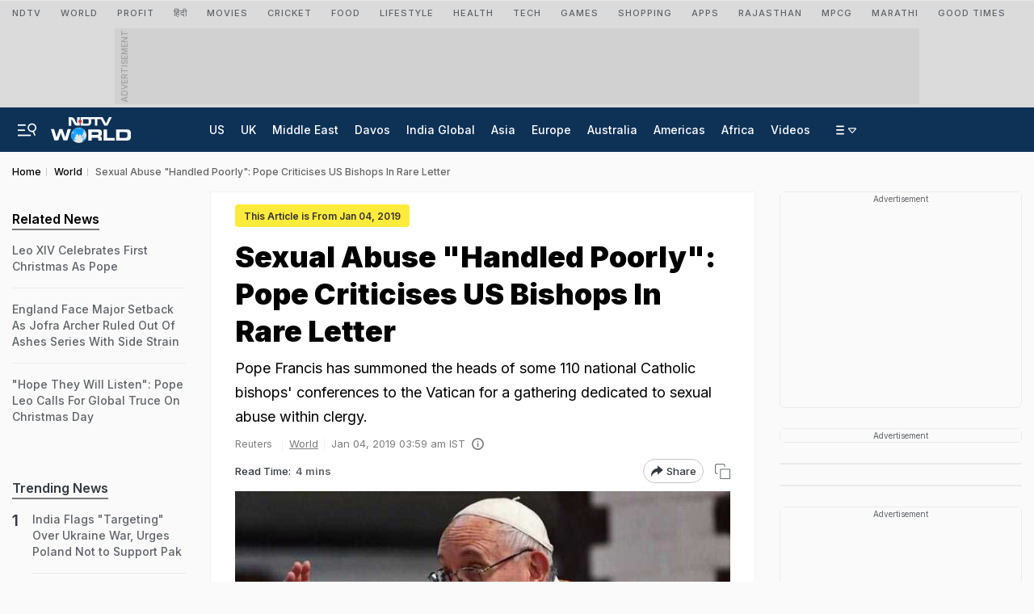

--- FILE ---
content_type: text/html; charset=utf-8
request_url: https://www.google.com/recaptcha/api2/aframe
body_size: 136
content:
<!DOCTYPE HTML><html><head><meta http-equiv="content-type" content="text/html; charset=UTF-8"></head><body><script nonce="g01lfLAMU_yXQhqliiMzrw">/** Anti-fraud and anti-abuse applications only. See google.com/recaptcha */ try{var clients={'sodar':'https://pagead2.googlesyndication.com/pagead/sodar?'};window.addEventListener("message",function(a){try{if(a.source===window.parent){var b=JSON.parse(a.data);var c=clients[b['id']];if(c){var d=document.createElement('img');d.src=c+b['params']+'&rc='+(localStorage.getItem("rc::a")?sessionStorage.getItem("rc::b"):"");window.document.body.appendChild(d);sessionStorage.setItem("rc::e",parseInt(sessionStorage.getItem("rc::e")||0)+1);localStorage.setItem("rc::h",'1768835749383');}}}catch(b){}});window.parent.postMessage("_grecaptcha_ready", "*");}catch(b){}</script></body></html>

--- FILE ---
content_type: application/javascript; charset=utf-8
request_url: https://fundingchoicesmessages.google.com/f/AGSKWxU2u0wX-79NgIh7HpBDDW-MFH-A3SHvQot-rsP3Hla6yRSt8WREzOWsfNF0iM-_RiimJmI2wZ3vfrCW04BYkxhYjO2cj7WJ7fnZFFhffS-r8OFqPyZkYWzjfHx5Y6Ah3AWGpXBP-JsoCWP8vAsnS_uOicQvtK_0I3heEqA7qIGyBAAF9KOmzBnzqlUK/_/adsremote./pagepeelpro..ads_clickthru./adzonesidead./ad-emea.
body_size: -1290
content:
window['c7bbb35a-8875-4c01-bf0b-8f5cdd46e9d8'] = true;